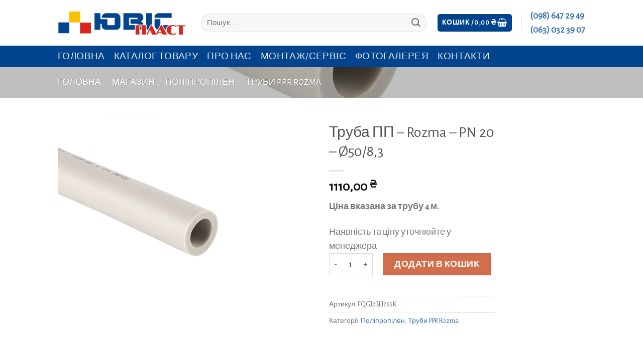

--- FILE ---
content_type: text/html; charset=UTF-8
request_url: https://www.juvisplast.com.ua/shop/truba-pp-pn-20-rozma-o50-83/
body_size: 16223
content:

<!DOCTYPE html>
<html lang="uk" class="loading-site no-js">
<head>
	<meta charset="UTF-8" />
	<link rel="profile" href="http://gmpg.org/xfn/11" />
	<link rel="pingback" href="https://www.juvisplast.com.ua/xmlrpc.php" />

	<script>(function(html){html.className = html.className.replace(/\bno-js\b/,'js')})(document.documentElement);</script>
<title>Труба ПП &#8211; Rozma &#8211; PN 20 &#8211; Ø50/8,3 &#8211; ЮВІСпласт</title>
<meta name='robots' content='max-image-preview:large' />
<meta name="viewport" content="width=device-width, initial-scale=1, maximum-scale=1" /><link rel='dns-prefetch' href='//cdn.jsdelivr.net' />
<link rel='prefetch' href='https://www.juvisplast.com.ua/wp-content/themes/JuvisPlast/assets/js/chunk.countup.js?ver=3.16.2' />
<link rel='prefetch' href='https://www.juvisplast.com.ua/wp-content/themes/JuvisPlast/assets/js/chunk.sticky-sidebar.js?ver=3.16.2' />
<link rel='prefetch' href='https://www.juvisplast.com.ua/wp-content/themes/JuvisPlast/assets/js/chunk.tooltips.js?ver=3.16.2' />
<link rel='prefetch' href='https://www.juvisplast.com.ua/wp-content/themes/JuvisPlast/assets/js/chunk.vendors-popups.js?ver=3.16.2' />
<link rel='prefetch' href='https://www.juvisplast.com.ua/wp-content/themes/JuvisPlast/assets/js/chunk.vendors-slider.js?ver=3.16.2' />
<link rel="alternate" type="application/rss+xml" title="ЮВІСпласт &raquo; стрічка" href="https://www.juvisplast.com.ua/feed/" />
<link rel="alternate" type="application/rss+xml" title="ЮВІСпласт &raquo; Канал коментарів" href="https://www.juvisplast.com.ua/comments/feed/" />
<link rel="alternate" title="oEmbed (JSON)" type="application/json+oembed" href="https://www.juvisplast.com.ua/wp-json/oembed/1.0/embed?url=https%3A%2F%2Fwww.juvisplast.com.ua%2Fshop%2Ftruba-pp-pn-20-rozma-o50-83%2F" />
<link rel="alternate" title="oEmbed (XML)" type="text/xml+oembed" href="https://www.juvisplast.com.ua/wp-json/oembed/1.0/embed?url=https%3A%2F%2Fwww.juvisplast.com.ua%2Fshop%2Ftruba-pp-pn-20-rozma-o50-83%2F&#038;format=xml" />
<style id='wp-img-auto-sizes-contain-inline-css' type='text/css'>
img:is([sizes=auto i],[sizes^="auto," i]){contain-intrinsic-size:3000px 1500px}
/*# sourceURL=wp-img-auto-sizes-contain-inline-css */
</style>
<style id='classic-theme-styles-inline-css' type='text/css'>
/*! This file is auto-generated */
.wp-block-button__link{color:#fff;background-color:#32373c;border-radius:9999px;box-shadow:none;text-decoration:none;padding:calc(.667em + 2px) calc(1.333em + 2px);font-size:1.125em}.wp-block-file__button{background:#32373c;color:#fff;text-decoration:none}
/*# sourceURL=/wp-includes/css/classic-themes.min.css */
</style>
<style id='woocommerce-inline-inline-css' type='text/css'>
.woocommerce form .form-row .required { visibility: visible; }
/*# sourceURL=woocommerce-inline-inline-css */
</style>
<link rel='stylesheet' id='wpo_min-header-0-css' href='https://www.juvisplast.com.ua/wp-content/cache/wpo-minify/1764963348/assets/wpo-minify-header-26c53800.min.css' type='text/css' media='all' />
<script type="text/javascript" id="wpo_min-header-0-js-extra">
/* <![CDATA[ */
var wc_add_to_cart_params = {"ajax_url":"/wp-admin/admin-ajax.php","wc_ajax_url":"/?wc-ajax=%%endpoint%%","i18n_view_cart":"\u041f\u0435\u0440\u0435\u0433\u043b\u044f\u043d\u0443\u0442\u0438 \u043a\u043e\u0448\u0438\u043a","cart_url":"https://www.juvisplast.com.ua/cart/","is_cart":"","cart_redirect_after_add":"no"};
var wc_single_product_params = {"i18n_required_rating_text":"\u0411\u0443\u0434\u044c \u043b\u0430\u0441\u043a\u0430, \u043e\u0446\u0456\u043d\u0456\u0442\u044c","review_rating_required":"yes","flexslider":{"rtl":false,"animation":"slide","smoothHeight":true,"directionNav":false,"controlNav":"thumbnails","slideshow":false,"animationSpeed":500,"animationLoop":false,"allowOneSlide":false},"zoom_enabled":"","zoom_options":[],"photoswipe_enabled":"1","photoswipe_options":{"shareEl":false,"closeOnScroll":false,"history":false,"hideAnimationDuration":0,"showAnimationDuration":0},"flexslider_enabled":""};
var woocommerce_params = {"ajax_url":"/wp-admin/admin-ajax.php","wc_ajax_url":"/?wc-ajax=%%endpoint%%"};
//# sourceURL=wpo_min-header-0-js-extra
/* ]]> */
</script>
<script type="text/javascript" src="https://www.juvisplast.com.ua/wp-content/cache/wpo-minify/1764963348/assets/wpo-minify-header-58216976.min.js" id="wpo_min-header-0-js"></script>
<link rel="https://api.w.org/" href="https://www.juvisplast.com.ua/wp-json/" /><link rel="alternate" title="JSON" type="application/json" href="https://www.juvisplast.com.ua/wp-json/wp/v2/product/12687" /><link rel="EditURI" type="application/rsd+xml" title="RSD" href="https://www.juvisplast.com.ua/xmlrpc.php?rsd" />
<meta name="generator" content="WordPress 6.9" />
<meta name="generator" content="WooCommerce 9.4.1" />
<link rel="canonical" href="https://www.juvisplast.com.ua/shop/truba-pp-pn-20-rozma-o50-83/" />
<link rel='shortlink' href='https://www.juvisplast.com.ua/?p=12687' />
        <script>
          window.WCUS_APP_STATE = [];
        </script>
        <style>.bg{opacity: 0; transition: opacity 1s; -webkit-transition: opacity 1s;} .bg-loaded{opacity: 1;}</style>	<noscript><style>.woocommerce-product-gallery{ opacity: 1 !important; }</style></noscript>
	<style class='wp-fonts-local' type='text/css'>
@font-face{font-family:Inter;font-style:normal;font-weight:300 900;font-display:fallback;src:url('https://www.juvisplast.com.ua/wp-content/plugins/woocommerce/assets/fonts/Inter-VariableFont_slnt,wght.woff2') format('woff2');font-stretch:normal;}
@font-face{font-family:Cardo;font-style:normal;font-weight:400;font-display:fallback;src:url('https://www.juvisplast.com.ua/wp-content/plugins/woocommerce/assets/fonts/cardo_normal_400.woff2') format('woff2');}
</style>
<link rel="icon" href="https://www.juvisplast.com.ua/wp-content/uploads/2022/11/cropped-icon_logo-1-32x32.png" sizes="32x32" />
<link rel="icon" href="https://www.juvisplast.com.ua/wp-content/uploads/2022/11/cropped-icon_logo-1-192x192.png" sizes="192x192" />
<link rel="apple-touch-icon" href="https://www.juvisplast.com.ua/wp-content/uploads/2022/11/cropped-icon_logo-1-180x180.png" />
<meta name="msapplication-TileImage" content="https://www.juvisplast.com.ua/wp-content/uploads/2022/11/cropped-icon_logo-1-270x270.png" />
<style id="custom-css" type="text/css">:root {--primary-color: #00448e;}.header-main{height: 91px}#logo img{max-height: 91px}#logo{width:255px;}.header-bottom{min-height: 43px}.header-top{min-height: 30px}.transparent .header-main{height: 30px}.transparent #logo img{max-height: 30px}.has-transparent + .page-title:first-of-type,.has-transparent + #main > .page-title,.has-transparent + #main > div > .page-title,.has-transparent + #main .page-header-wrapper:first-of-type .page-title{padding-top: 80px;}.header.show-on-scroll,.stuck .header-main{height:70px!important}.stuck #logo img{max-height: 70px!important}.search-form{ width: 96%;}.header-bg-color {background-color: rgba(255,255,255,0.9)}.header-bottom {background-color: #00448e}.top-bar-nav > li > a{line-height: 16px }.header-bottom-nav > li > a{line-height: 23px }@media (max-width: 549px) {.header-main{height: 70px}#logo img{max-height: 70px}}/* Color */.accordion-title.active, .has-icon-bg .icon .icon-inner,.logo a, .primary.is-underline, .primary.is-link, .badge-outline .badge-inner, .nav-outline > li.active> a,.nav-outline >li.active > a, .cart-icon strong,[data-color='primary'], .is-outline.primary{color: #00448e;}/* Color !important */[data-text-color="primary"]{color: #00448e!important;}/* Background Color */[data-text-bg="primary"]{background-color: #00448e;}/* Background */.scroll-to-bullets a,.featured-title, .label-new.menu-item > a:after, .nav-pagination > li > .current,.nav-pagination > li > span:hover,.nav-pagination > li > a:hover,.has-hover:hover .badge-outline .badge-inner,button[type="submit"], .button.wc-forward:not(.checkout):not(.checkout-button), .button.submit-button, .button.primary:not(.is-outline),.featured-table .title,.is-outline:hover, .has-icon:hover .icon-label,.nav-dropdown-bold .nav-column li > a:hover, .nav-dropdown.nav-dropdown-bold > li > a:hover, .nav-dropdown-bold.dark .nav-column li > a:hover, .nav-dropdown.nav-dropdown-bold.dark > li > a:hover, .header-vertical-menu__opener ,.is-outline:hover, .tagcloud a:hover,.grid-tools a, input[type='submit']:not(.is-form), .box-badge:hover .box-text, input.button.alt,.nav-box > li > a:hover,.nav-box > li.active > a,.nav-pills > li.active > a ,.current-dropdown .cart-icon strong, .cart-icon:hover strong, .nav-line-bottom > li > a:before, .nav-line-grow > li > a:before, .nav-line > li > a:before,.banner, .header-top, .slider-nav-circle .flickity-prev-next-button:hover svg, .slider-nav-circle .flickity-prev-next-button:hover .arrow, .primary.is-outline:hover, .button.primary:not(.is-outline), input[type='submit'].primary, input[type='submit'].primary, input[type='reset'].button, input[type='button'].primary, .badge-inner{background-color: #00448e;}/* Border */.nav-vertical.nav-tabs > li.active > a,.scroll-to-bullets a.active,.nav-pagination > li > .current,.nav-pagination > li > span:hover,.nav-pagination > li > a:hover,.has-hover:hover .badge-outline .badge-inner,.accordion-title.active,.featured-table,.is-outline:hover, .tagcloud a:hover,blockquote, .has-border, .cart-icon strong:after,.cart-icon strong,.blockUI:before, .processing:before,.loading-spin, .slider-nav-circle .flickity-prev-next-button:hover svg, .slider-nav-circle .flickity-prev-next-button:hover .arrow, .primary.is-outline:hover{border-color: #00448e}.nav-tabs > li.active > a{border-top-color: #00448e}.widget_shopping_cart_content .blockUI.blockOverlay:before { border-left-color: #00448e }.woocommerce-checkout-review-order .blockUI.blockOverlay:before { border-left-color: #00448e }/* Fill */.slider .flickity-prev-next-button:hover svg,.slider .flickity-prev-next-button:hover .arrow{fill: #00448e;}/* Focus */.primary:focus-visible, .submit-button:focus-visible, button[type="submit"]:focus-visible { outline-color: #00448e!important; }body{font-size: 110%;}@media screen and (max-width: 549px){body{font-size: 105%;}}body{font-family: "Alegreya Sans", sans-serif;}body {font-weight: 400;font-style: normal;}.nav > li > a {font-family: "Alegreya Sans", sans-serif;}.mobile-sidebar-levels-2 .nav > li > ul > li > a {font-family: "Alegreya Sans", sans-serif;}.nav > li > a,.mobile-sidebar-levels-2 .nav > li > ul > li > a {font-weight: 300;font-style: normal;}h1,h2,h3,h4,h5,h6,.heading-font, .off-canvas-center .nav-sidebar.nav-vertical > li > a{font-family: "Alegreya Sans", sans-serif;}h1,h2,h3,h4,h5,h6,.heading-font,.banner h1,.banner h2 {font-weight: 400;font-style: normal;}.alt-font{font-family: "Alegreya Sans", sans-serif;}.alt-font {font-weight: 400!important;font-style: normal!important;}.header:not(.transparent) .top-bar-nav > li > a {color: #2088e3;}.header:not(.transparent) .top-bar-nav.nav > li > a:hover,.header:not(.transparent) .top-bar-nav.nav > li.active > a,.header:not(.transparent) .top-bar-nav.nav > li.current > a,.header:not(.transparent) .top-bar-nav.nav > li > a.active,.header:not(.transparent) .top-bar-nav.nav > li > a.current{color: #61aaea;}.top-bar-nav.nav-line-bottom > li > a:before,.top-bar-nav.nav-line-grow > li > a:before,.top-bar-nav.nav-line > li > a:before,.top-bar-nav.nav-box > li > a:hover,.top-bar-nav.nav-box > li.active > a,.top-bar-nav.nav-pills > li > a:hover,.top-bar-nav.nav-pills > li.active > a{color:#FFF!important;background-color: #61aaea;}.header:not(.transparent) .header-nav-main.nav > li > a {color: #13538a;}.header:not(.transparent) .header-nav-main.nav > li > a:hover,.header:not(.transparent) .header-nav-main.nav > li.active > a,.header:not(.transparent) .header-nav-main.nav > li.current > a,.header:not(.transparent) .header-nav-main.nav > li > a.active,.header:not(.transparent) .header-nav-main.nav > li > a.current{color: #1a7bcf;}.header-nav-main.nav-line-bottom > li > a:before,.header-nav-main.nav-line-grow > li > a:before,.header-nav-main.nav-line > li > a:before,.header-nav-main.nav-box > li > a:hover,.header-nav-main.nav-box > li.active > a,.header-nav-main.nav-pills > li > a:hover,.header-nav-main.nav-pills > li.active > a{color:#FFF!important;background-color: #1a7bcf;}.header:not(.transparent) .header-bottom-nav.nav > li > a{color: #e8e8f1;}.header:not(.transparent) .header-bottom-nav.nav > li > a:hover,.header:not(.transparent) .header-bottom-nav.nav > li.active > a,.header:not(.transparent) .header-bottom-nav.nav > li.current > a,.header:not(.transparent) .header-bottom-nav.nav > li > a.active,.header:not(.transparent) .header-bottom-nav.nav > li > a.current{color: #ffffff;}.header-bottom-nav.nav-line-bottom > li > a:before,.header-bottom-nav.nav-line-grow > li > a:before,.header-bottom-nav.nav-line > li > a:before,.header-bottom-nav.nav-box > li > a:hover,.header-bottom-nav.nav-box > li.active > a,.header-bottom-nav.nav-pills > li > a:hover,.header-bottom-nav.nav-pills > li.active > a{color:#FFF!important;background-color: #ffffff;}a{color: #3874ad;}.has-equal-box-heights .box-image {padding-top: 110%;}.shop-page-title.featured-title .title-bg{ background-image: url(https://www.juvisplast.com.ua/wp-content/uploads/2020/07/truba-pp-pn-20-rozma.jpg)!important;}@media screen and (min-width: 550px){.products .box-vertical .box-image{min-width: 450px!important;width: 450px!important;}}.footer-1{background-color: #141414}.absolute-footer, html{background-color: #ffffff}button[name='update_cart'] { display: none; }.nav-vertical-fly-out > li + li {border-top-width: 1px; border-top-style: solid;}/* Custom CSS */.wpcf7-spinner{display:none;}.label-new.menu-item > a:after{content:"New";}.label-hot.menu-item > a:after{content:"Hot";}.label-sale.menu-item > a:after{content:"Розпродаж";}.label-popular.menu-item > a:after{content:"Популярні";}</style><style id="flatsome-swatches-css" type="text/css"></style><style id="flatsome-variation-images-css">.ux-additional-variation-images-thumbs-placeholder {max-height: 0;opacity: 0;visibility: hidden;transition: visibility .1s, opacity .1s, max-height .2s ease-out;}.ux-additional-variation-images-thumbs-placeholder--visible {max-height: 1000px;opacity: 1;visibility: visible;transition: visibility .2s, opacity .2s, max-height .1s ease-in;}</style><style id="kirki-inline-styles">/* cyrillic-ext */
@font-face {
  font-family: 'Alegreya Sans';
  font-style: normal;
  font-weight: 300;
  font-display: swap;
  src: url(https://www.juvisplast.com.ua/wp-content/fonts/alegreya-sans/font) format('woff');
  unicode-range: U+0460-052F, U+1C80-1C8A, U+20B4, U+2DE0-2DFF, U+A640-A69F, U+FE2E-FE2F;
}
/* cyrillic */
@font-face {
  font-family: 'Alegreya Sans';
  font-style: normal;
  font-weight: 300;
  font-display: swap;
  src: url(https://www.juvisplast.com.ua/wp-content/fonts/alegreya-sans/font) format('woff');
  unicode-range: U+0301, U+0400-045F, U+0490-0491, U+04B0-04B1, U+2116;
}
/* greek-ext */
@font-face {
  font-family: 'Alegreya Sans';
  font-style: normal;
  font-weight: 300;
  font-display: swap;
  src: url(https://www.juvisplast.com.ua/wp-content/fonts/alegreya-sans/font) format('woff');
  unicode-range: U+1F00-1FFF;
}
/* greek */
@font-face {
  font-family: 'Alegreya Sans';
  font-style: normal;
  font-weight: 300;
  font-display: swap;
  src: url(https://www.juvisplast.com.ua/wp-content/fonts/alegreya-sans/font) format('woff');
  unicode-range: U+0370-0377, U+037A-037F, U+0384-038A, U+038C, U+038E-03A1, U+03A3-03FF;
}
/* vietnamese */
@font-face {
  font-family: 'Alegreya Sans';
  font-style: normal;
  font-weight: 300;
  font-display: swap;
  src: url(https://www.juvisplast.com.ua/wp-content/fonts/alegreya-sans/font) format('woff');
  unicode-range: U+0102-0103, U+0110-0111, U+0128-0129, U+0168-0169, U+01A0-01A1, U+01AF-01B0, U+0300-0301, U+0303-0304, U+0308-0309, U+0323, U+0329, U+1EA0-1EF9, U+20AB;
}
/* latin-ext */
@font-face {
  font-family: 'Alegreya Sans';
  font-style: normal;
  font-weight: 300;
  font-display: swap;
  src: url(https://www.juvisplast.com.ua/wp-content/fonts/alegreya-sans/font) format('woff');
  unicode-range: U+0100-02BA, U+02BD-02C5, U+02C7-02CC, U+02CE-02D7, U+02DD-02FF, U+0304, U+0308, U+0329, U+1D00-1DBF, U+1E00-1E9F, U+1EF2-1EFF, U+2020, U+20A0-20AB, U+20AD-20C0, U+2113, U+2C60-2C7F, U+A720-A7FF;
}
/* latin */
@font-face {
  font-family: 'Alegreya Sans';
  font-style: normal;
  font-weight: 300;
  font-display: swap;
  src: url(https://www.juvisplast.com.ua/wp-content/fonts/alegreya-sans/font) format('woff');
  unicode-range: U+0000-00FF, U+0131, U+0152-0153, U+02BB-02BC, U+02C6, U+02DA, U+02DC, U+0304, U+0308, U+0329, U+2000-206F, U+20AC, U+2122, U+2191, U+2193, U+2212, U+2215, U+FEFF, U+FFFD;
}
/* cyrillic-ext */
@font-face {
  font-family: 'Alegreya Sans';
  font-style: normal;
  font-weight: 400;
  font-display: swap;
  src: url(https://www.juvisplast.com.ua/wp-content/fonts/alegreya-sans/font) format('woff');
  unicode-range: U+0460-052F, U+1C80-1C8A, U+20B4, U+2DE0-2DFF, U+A640-A69F, U+FE2E-FE2F;
}
/* cyrillic */
@font-face {
  font-family: 'Alegreya Sans';
  font-style: normal;
  font-weight: 400;
  font-display: swap;
  src: url(https://www.juvisplast.com.ua/wp-content/fonts/alegreya-sans/font) format('woff');
  unicode-range: U+0301, U+0400-045F, U+0490-0491, U+04B0-04B1, U+2116;
}
/* greek-ext */
@font-face {
  font-family: 'Alegreya Sans';
  font-style: normal;
  font-weight: 400;
  font-display: swap;
  src: url(https://www.juvisplast.com.ua/wp-content/fonts/alegreya-sans/font) format('woff');
  unicode-range: U+1F00-1FFF;
}
/* greek */
@font-face {
  font-family: 'Alegreya Sans';
  font-style: normal;
  font-weight: 400;
  font-display: swap;
  src: url(https://www.juvisplast.com.ua/wp-content/fonts/alegreya-sans/font) format('woff');
  unicode-range: U+0370-0377, U+037A-037F, U+0384-038A, U+038C, U+038E-03A1, U+03A3-03FF;
}
/* vietnamese */
@font-face {
  font-family: 'Alegreya Sans';
  font-style: normal;
  font-weight: 400;
  font-display: swap;
  src: url(https://www.juvisplast.com.ua/wp-content/fonts/alegreya-sans/font) format('woff');
  unicode-range: U+0102-0103, U+0110-0111, U+0128-0129, U+0168-0169, U+01A0-01A1, U+01AF-01B0, U+0300-0301, U+0303-0304, U+0308-0309, U+0323, U+0329, U+1EA0-1EF9, U+20AB;
}
/* latin-ext */
@font-face {
  font-family: 'Alegreya Sans';
  font-style: normal;
  font-weight: 400;
  font-display: swap;
  src: url(https://www.juvisplast.com.ua/wp-content/fonts/alegreya-sans/font) format('woff');
  unicode-range: U+0100-02BA, U+02BD-02C5, U+02C7-02CC, U+02CE-02D7, U+02DD-02FF, U+0304, U+0308, U+0329, U+1D00-1DBF, U+1E00-1E9F, U+1EF2-1EFF, U+2020, U+20A0-20AB, U+20AD-20C0, U+2113, U+2C60-2C7F, U+A720-A7FF;
}
/* latin */
@font-face {
  font-family: 'Alegreya Sans';
  font-style: normal;
  font-weight: 400;
  font-display: swap;
  src: url(https://www.juvisplast.com.ua/wp-content/fonts/alegreya-sans/font) format('woff');
  unicode-range: U+0000-00FF, U+0131, U+0152-0153, U+02BB-02BC, U+02C6, U+02DA, U+02DC, U+0304, U+0308, U+0329, U+2000-206F, U+20AC, U+2122, U+2191, U+2193, U+2212, U+2215, U+FEFF, U+FFFD;
}</style><style id='global-styles-inline-css' type='text/css'>
:root{--wp--preset--aspect-ratio--square: 1;--wp--preset--aspect-ratio--4-3: 4/3;--wp--preset--aspect-ratio--3-4: 3/4;--wp--preset--aspect-ratio--3-2: 3/2;--wp--preset--aspect-ratio--2-3: 2/3;--wp--preset--aspect-ratio--16-9: 16/9;--wp--preset--aspect-ratio--9-16: 9/16;--wp--preset--color--black: #000000;--wp--preset--color--cyan-bluish-gray: #abb8c3;--wp--preset--color--white: #ffffff;--wp--preset--color--pale-pink: #f78da7;--wp--preset--color--vivid-red: #cf2e2e;--wp--preset--color--luminous-vivid-orange: #ff6900;--wp--preset--color--luminous-vivid-amber: #fcb900;--wp--preset--color--light-green-cyan: #7bdcb5;--wp--preset--color--vivid-green-cyan: #00d084;--wp--preset--color--pale-cyan-blue: #8ed1fc;--wp--preset--color--vivid-cyan-blue: #0693e3;--wp--preset--color--vivid-purple: #9b51e0;--wp--preset--gradient--vivid-cyan-blue-to-vivid-purple: linear-gradient(135deg,rgb(6,147,227) 0%,rgb(155,81,224) 100%);--wp--preset--gradient--light-green-cyan-to-vivid-green-cyan: linear-gradient(135deg,rgb(122,220,180) 0%,rgb(0,208,130) 100%);--wp--preset--gradient--luminous-vivid-amber-to-luminous-vivid-orange: linear-gradient(135deg,rgb(252,185,0) 0%,rgb(255,105,0) 100%);--wp--preset--gradient--luminous-vivid-orange-to-vivid-red: linear-gradient(135deg,rgb(255,105,0) 0%,rgb(207,46,46) 100%);--wp--preset--gradient--very-light-gray-to-cyan-bluish-gray: linear-gradient(135deg,rgb(238,238,238) 0%,rgb(169,184,195) 100%);--wp--preset--gradient--cool-to-warm-spectrum: linear-gradient(135deg,rgb(74,234,220) 0%,rgb(151,120,209) 20%,rgb(207,42,186) 40%,rgb(238,44,130) 60%,rgb(251,105,98) 80%,rgb(254,248,76) 100%);--wp--preset--gradient--blush-light-purple: linear-gradient(135deg,rgb(255,206,236) 0%,rgb(152,150,240) 100%);--wp--preset--gradient--blush-bordeaux: linear-gradient(135deg,rgb(254,205,165) 0%,rgb(254,45,45) 50%,rgb(107,0,62) 100%);--wp--preset--gradient--luminous-dusk: linear-gradient(135deg,rgb(255,203,112) 0%,rgb(199,81,192) 50%,rgb(65,88,208) 100%);--wp--preset--gradient--pale-ocean: linear-gradient(135deg,rgb(255,245,203) 0%,rgb(182,227,212) 50%,rgb(51,167,181) 100%);--wp--preset--gradient--electric-grass: linear-gradient(135deg,rgb(202,248,128) 0%,rgb(113,206,126) 100%);--wp--preset--gradient--midnight: linear-gradient(135deg,rgb(2,3,129) 0%,rgb(40,116,252) 100%);--wp--preset--font-size--small: 13px;--wp--preset--font-size--medium: 20px;--wp--preset--font-size--large: 36px;--wp--preset--font-size--x-large: 42px;--wp--preset--font-family--inter: "Inter", sans-serif;--wp--preset--font-family--cardo: Cardo;--wp--preset--spacing--20: 0.44rem;--wp--preset--spacing--30: 0.67rem;--wp--preset--spacing--40: 1rem;--wp--preset--spacing--50: 1.5rem;--wp--preset--spacing--60: 2.25rem;--wp--preset--spacing--70: 3.38rem;--wp--preset--spacing--80: 5.06rem;--wp--preset--shadow--natural: 6px 6px 9px rgba(0, 0, 0, 0.2);--wp--preset--shadow--deep: 12px 12px 50px rgba(0, 0, 0, 0.4);--wp--preset--shadow--sharp: 6px 6px 0px rgba(0, 0, 0, 0.2);--wp--preset--shadow--outlined: 6px 6px 0px -3px rgb(255, 255, 255), 6px 6px rgb(0, 0, 0);--wp--preset--shadow--crisp: 6px 6px 0px rgb(0, 0, 0);}:where(.is-layout-flex){gap: 0.5em;}:where(.is-layout-grid){gap: 0.5em;}body .is-layout-flex{display: flex;}.is-layout-flex{flex-wrap: wrap;align-items: center;}.is-layout-flex > :is(*, div){margin: 0;}body .is-layout-grid{display: grid;}.is-layout-grid > :is(*, div){margin: 0;}:where(.wp-block-columns.is-layout-flex){gap: 2em;}:where(.wp-block-columns.is-layout-grid){gap: 2em;}:where(.wp-block-post-template.is-layout-flex){gap: 1.25em;}:where(.wp-block-post-template.is-layout-grid){gap: 1.25em;}.has-black-color{color: var(--wp--preset--color--black) !important;}.has-cyan-bluish-gray-color{color: var(--wp--preset--color--cyan-bluish-gray) !important;}.has-white-color{color: var(--wp--preset--color--white) !important;}.has-pale-pink-color{color: var(--wp--preset--color--pale-pink) !important;}.has-vivid-red-color{color: var(--wp--preset--color--vivid-red) !important;}.has-luminous-vivid-orange-color{color: var(--wp--preset--color--luminous-vivid-orange) !important;}.has-luminous-vivid-amber-color{color: var(--wp--preset--color--luminous-vivid-amber) !important;}.has-light-green-cyan-color{color: var(--wp--preset--color--light-green-cyan) !important;}.has-vivid-green-cyan-color{color: var(--wp--preset--color--vivid-green-cyan) !important;}.has-pale-cyan-blue-color{color: var(--wp--preset--color--pale-cyan-blue) !important;}.has-vivid-cyan-blue-color{color: var(--wp--preset--color--vivid-cyan-blue) !important;}.has-vivid-purple-color{color: var(--wp--preset--color--vivid-purple) !important;}.has-black-background-color{background-color: var(--wp--preset--color--black) !important;}.has-cyan-bluish-gray-background-color{background-color: var(--wp--preset--color--cyan-bluish-gray) !important;}.has-white-background-color{background-color: var(--wp--preset--color--white) !important;}.has-pale-pink-background-color{background-color: var(--wp--preset--color--pale-pink) !important;}.has-vivid-red-background-color{background-color: var(--wp--preset--color--vivid-red) !important;}.has-luminous-vivid-orange-background-color{background-color: var(--wp--preset--color--luminous-vivid-orange) !important;}.has-luminous-vivid-amber-background-color{background-color: var(--wp--preset--color--luminous-vivid-amber) !important;}.has-light-green-cyan-background-color{background-color: var(--wp--preset--color--light-green-cyan) !important;}.has-vivid-green-cyan-background-color{background-color: var(--wp--preset--color--vivid-green-cyan) !important;}.has-pale-cyan-blue-background-color{background-color: var(--wp--preset--color--pale-cyan-blue) !important;}.has-vivid-cyan-blue-background-color{background-color: var(--wp--preset--color--vivid-cyan-blue) !important;}.has-vivid-purple-background-color{background-color: var(--wp--preset--color--vivid-purple) !important;}.has-black-border-color{border-color: var(--wp--preset--color--black) !important;}.has-cyan-bluish-gray-border-color{border-color: var(--wp--preset--color--cyan-bluish-gray) !important;}.has-white-border-color{border-color: var(--wp--preset--color--white) !important;}.has-pale-pink-border-color{border-color: var(--wp--preset--color--pale-pink) !important;}.has-vivid-red-border-color{border-color: var(--wp--preset--color--vivid-red) !important;}.has-luminous-vivid-orange-border-color{border-color: var(--wp--preset--color--luminous-vivid-orange) !important;}.has-luminous-vivid-amber-border-color{border-color: var(--wp--preset--color--luminous-vivid-amber) !important;}.has-light-green-cyan-border-color{border-color: var(--wp--preset--color--light-green-cyan) !important;}.has-vivid-green-cyan-border-color{border-color: var(--wp--preset--color--vivid-green-cyan) !important;}.has-pale-cyan-blue-border-color{border-color: var(--wp--preset--color--pale-cyan-blue) !important;}.has-vivid-cyan-blue-border-color{border-color: var(--wp--preset--color--vivid-cyan-blue) !important;}.has-vivid-purple-border-color{border-color: var(--wp--preset--color--vivid-purple) !important;}.has-vivid-cyan-blue-to-vivid-purple-gradient-background{background: var(--wp--preset--gradient--vivid-cyan-blue-to-vivid-purple) !important;}.has-light-green-cyan-to-vivid-green-cyan-gradient-background{background: var(--wp--preset--gradient--light-green-cyan-to-vivid-green-cyan) !important;}.has-luminous-vivid-amber-to-luminous-vivid-orange-gradient-background{background: var(--wp--preset--gradient--luminous-vivid-amber-to-luminous-vivid-orange) !important;}.has-luminous-vivid-orange-to-vivid-red-gradient-background{background: var(--wp--preset--gradient--luminous-vivid-orange-to-vivid-red) !important;}.has-very-light-gray-to-cyan-bluish-gray-gradient-background{background: var(--wp--preset--gradient--very-light-gray-to-cyan-bluish-gray) !important;}.has-cool-to-warm-spectrum-gradient-background{background: var(--wp--preset--gradient--cool-to-warm-spectrum) !important;}.has-blush-light-purple-gradient-background{background: var(--wp--preset--gradient--blush-light-purple) !important;}.has-blush-bordeaux-gradient-background{background: var(--wp--preset--gradient--blush-bordeaux) !important;}.has-luminous-dusk-gradient-background{background: var(--wp--preset--gradient--luminous-dusk) !important;}.has-pale-ocean-gradient-background{background: var(--wp--preset--gradient--pale-ocean) !important;}.has-electric-grass-gradient-background{background: var(--wp--preset--gradient--electric-grass) !important;}.has-midnight-gradient-background{background: var(--wp--preset--gradient--midnight) !important;}.has-small-font-size{font-size: var(--wp--preset--font-size--small) !important;}.has-medium-font-size{font-size: var(--wp--preset--font-size--medium) !important;}.has-large-font-size{font-size: var(--wp--preset--font-size--large) !important;}.has-x-large-font-size{font-size: var(--wp--preset--font-size--x-large) !important;}
/*# sourceURL=global-styles-inline-css */
</style>
<link rel='stylesheet' id='wpo_min-footer-0-css' href='https://www.juvisplast.com.ua/wp-content/cache/wpo-minify/1764963348/assets/wpo-minify-footer-f9bc1088.min.css' type='text/css' media='all' />
</head>

<body class="wp-singular product-template-default single single-product postid-12687 wp-custom-logo wp-theme-JuvisPlast theme-JuvisPlast woocommerce woocommerce-page woocommerce-no-js lightbox nav-dropdown-has-arrow nav-dropdown-has-shadow nav-dropdown-has-border">


<a class="skip-link screen-reader-text" href="#main">Skip to content</a>

<div id="wrapper">

	
	<header id="header" class="header has-sticky sticky-jump">
		<div class="header-wrapper">
			<div id="masthead" class="header-main ">
      <div class="header-inner flex-row container logo-left medium-logo-center" role="navigation">

          <!-- Logo -->
          <div id="logo" class="flex-col logo">
            
<!-- Header logo -->
<a href="https://www.juvisplast.com.ua/" title="ЮВІСпласт - Труби, опалення та сантехніка" rel="home">
		<img width="710" height="136" src="https://www.juvisplast.com.ua/wp-content/uploads/2022/11/logo_nw-770x260-2.png" class="header_logo header-logo" alt="ЮВІСпласт"/><img  width="710" height="136" src="https://www.juvisplast.com.ua/wp-content/uploads/2022/11/logo_nw-770x260-2.png" class="header-logo-dark" alt="ЮВІСпласт"/></a>
          </div>

          <!-- Mobile Left Elements -->
          <div class="flex-col show-for-medium flex-left">
            <ul class="mobile-nav nav nav-left ">
              <li class="nav-icon has-icon">
  		<a href="#" data-open="#main-menu" data-pos="left" data-bg="main-menu-overlay" data-color="" class="is-small" aria-label="Menu" aria-controls="main-menu" aria-expanded="false">

		  <i class="icon-menu" ></i>
		  		</a>
	</li>
            </ul>
          </div>

          <!-- Left Elements -->
          <div class="flex-col hide-for-medium flex-left
            flex-grow">
            <ul class="header-nav header-nav-main nav nav-left  nav-box nav-size-medium nav-spacing-medium nav-uppercase" >
              <li class="header-search-form search-form html relative has-icon">
	<div class="header-search-form-wrapper">
		<div class="searchform-wrapper ux-search-box relative form-flat is-normal"><form role="search" method="get" class="searchform" action="https://www.juvisplast.com.ua/">
	<div class="flex-row relative">
						<div class="flex-col flex-grow">
			<label class="screen-reader-text" for="woocommerce-product-search-field-0">Шукати:</label>
			<input type="search" id="woocommerce-product-search-field-0" class="search-field mb-0" placeholder="Пошук&hellip;" value="" name="s" />
			<input type="hidden" name="post_type" value="product" />
					</div>
		<div class="flex-col">
			<button type="submit" value="Шукати" class="ux-search-submit submit-button secondary button  icon mb-0" aria-label="Підтвердити">
				<i class="icon-search" ></i>			</button>
		</div>
	</div>
	<div class="live-search-results text-left z-top"></div>
</form>
</div>	</div>
</li>
            </ul>
          </div>

          <!-- Right Elements -->
          <div class="flex-col hide-for-medium flex-right">
            <ul class="header-nav header-nav-main nav nav-right  nav-box nav-size-medium nav-spacing-medium nav-uppercase">
              <li class="cart-item has-icon has-dropdown">
<div class="header-button">
<a href="https://www.juvisplast.com.ua/cart/" title="Кошик" class="header-cart-link icon primary button round is-small">


<span class="header-cart-title">
   Кошик   /      <span class="cart-price"><span class="woocommerce-Price-amount amount"><bdi>0,00&nbsp;<span class="woocommerce-Price-currencySymbol">&#8372;</span></bdi></span></span>
  </span>

    <i class="icon-shopping-basket"
    data-icon-label="0">
  </i>
  </a>
</div>
 <ul class="nav-dropdown nav-dropdown-default">
    <li class="html widget_shopping_cart">
      <div class="widget_shopping_cart_content">
        

	<p class="woocommerce-mini-cart__empty-message">У кошику немає товарів.</p>


      </div>
    </li>
     </ul>

</li>
<li class="header-divider"></li><li class="html custom html_topbar_left"><strong style="font-size: 18px;"> <a href="tel:+380986472949">(098) 647 29 49</a></strong>
<br>
 <strong style="font-size: 18px;"><a href="tel:+380630323907">(063) 032 39 07</a></strong>
</li>            </ul>
          </div>

          <!-- Mobile Right Elements -->
          <div class="flex-col show-for-medium flex-right">
            <ul class="mobile-nav nav nav-right ">
              <li class="cart-item has-icon">

<div class="header-button">      <a href="https://www.juvisplast.com.ua/cart/" class="header-cart-link off-canvas-toggle nav-top-link icon primary button round is-small" data-open="#cart-popup" data-class="off-canvas-cart" title="Кошик" data-pos="right">
  
    <i class="icon-shopping-basket"
    data-icon-label="0">
  </i>
  </a>
</div>

  <!-- Cart Sidebar Popup -->
  <div id="cart-popup" class="mfp-hide widget_shopping_cart">
  <div class="cart-popup-inner inner-padding">
      <div class="cart-popup-title text-center">
          <h4 class="uppercase">Кошик</h4>
          <div class="is-divider"></div>
      </div>
      <div class="widget_shopping_cart_content">
          

	<p class="woocommerce-mini-cart__empty-message">У кошику немає товарів.</p>


      </div>
             <div class="cart-sidebar-content relative"></div>  </div>
  </div>

</li>
            </ul>
          </div>

      </div>

            <div class="container"><div class="top-divider full-width"></div></div>
      </div>
<div id="wide-nav" class="header-bottom wide-nav nav-dark hide-for-medium">
    <div class="flex-row container">

                        <div class="flex-col hide-for-medium flex-left">
                <ul class="nav header-nav header-bottom-nav nav-left  nav-line-bottom nav-size-xlarge nav-spacing-medium nav-uppercase">
                    <li id="menu-item-8091" class="menu-item menu-item-type-post_type menu-item-object-page menu-item-home menu-item-8091 menu-item-design-default"><a href="https://www.juvisplast.com.ua/" class="nav-top-link">Головна</a></li>
<li id="menu-item-8094" class="menu-item menu-item-type-custom menu-item-object-custom menu-item-8094 menu-item-design-default"><a href="/shop" class="nav-top-link">Каталог товару</a></li>
<li id="menu-item-8096" class="menu-item menu-item-type-custom menu-item-object-custom menu-item-8096 menu-item-design-default"><a href="/about-us" class="nav-top-link">Про нас</a></li>
<li id="menu-item-8097" class="menu-item menu-item-type-custom menu-item-object-custom menu-item-8097 menu-item-design-default"><a href="/montazh" class="nav-top-link">Монтаж/Сервіс</a></li>
<li id="menu-item-8098" class="menu-item menu-item-type-custom menu-item-object-custom menu-item-8098 menu-item-design-default"><a href="/gallery" class="nav-top-link">Фотогалерея</a></li>
<li id="menu-item-8099" class="menu-item menu-item-type-custom menu-item-object-custom menu-item-8099 menu-item-design-default"><a href="/contacts" class="nav-top-link">Контакти</a></li>
                </ul>
            </div>
            
            
                        <div class="flex-col hide-for-medium flex-right flex-grow">
              <ul class="nav header-nav header-bottom-nav nav-right  nav-line-bottom nav-size-xlarge nav-spacing-medium nav-uppercase">
                                 </ul>
            </div>
            
            
    </div>
</div>

<div class="header-bg-container fill"><div class="header-bg-image fill"></div><div class="header-bg-color fill"></div></div>		</div>
	</header>

	<div class="shop-page-title product-page-title dark  page-title featured-title ">

	<div class="page-title-bg fill">
		<div class="title-bg fill bg-fill" data-parallax-fade="true" data-parallax="-2" data-parallax-background data-parallax-container=".page-title"></div>
		<div class="title-overlay fill"></div>
	</div>

	<div class="page-title-inner flex-row  medium-flex-wrap container">
	  <div class="flex-col flex-grow medium-text-center">
	  		<div class="is-medium">
	<nav class="woocommerce-breadcrumb breadcrumbs uppercase"><a href="https://www.juvisplast.com.ua">Головна</a> <span class="divider">&#47;</span> <a href="https://www.juvisplast.com.ua/shop/">Магазин</a> <span class="divider">&#47;</span> <a href="https://www.juvisplast.com.ua/product-category/polipropilen/">Поліпропілен</a> <span class="divider">&#47;</span> <a href="https://www.juvisplast.com.ua/product-category/polipropilen/truby-ppr-rozma/">Труби PPR Rozma</a></nav></div>
	  </div>

	   <div class="flex-col nav-right medium-text-center">
		   		   </div>
	</div>
</div>

	<main id="main" class="">

	<div class="shop-container">

		
			<div class="container">
	<div class="woocommerce-notices-wrapper"></div></div>
<div id="product-12687" class="product type-product post-12687 status-publish first instock product_cat-polipropilen product_cat-truby-ppr-rozma has-post-thumbnail purchasable product-type-simple">
	<div class="product-container">

<div class="product-main">
	<div class="row content-row mb-0">

		<div class="product-gallery col large-6">
		
<div class="product-images relative mb-half has-hover woocommerce-product-gallery woocommerce-product-gallery--with-images woocommerce-product-gallery--columns-4 images" data-columns="4">

  <div class="badge-container is-larger absolute left top z-1">

</div>

  <div class="image-tools absolute top show-on-hover right z-3">
      </div>

  <figure class="woocommerce-product-gallery__wrapper product-gallery-slider slider slider-nav-small mb-half"
        data-flickity-options='{
                "cellAlign": "center",
                "wrapAround": true,
                "autoPlay": false,
                "prevNextButtons":true,
                "adaptiveHeight": true,
                "imagesLoaded": true,
                "lazyLoad": 1,
                "dragThreshold" : 15,
                "pageDots": false,
                "rightToLeft": false       }'>
    <div data-thumb="https://www.juvisplast.com.ua/wp-content/uploads/2020/07/truba-pp-pn-20-rozma-100x100.jpg" data-thumb-alt="" class="woocommerce-product-gallery__image slide first"><a href="https://www.juvisplast.com.ua/wp-content/uploads/2020/07/truba-pp-pn-20-rozma.jpg"><img width="850" height="850" src="data:image/svg+xml,%3Csvg%20viewBox%3D%220%200%201000%201000%22%20xmlns%3D%22http%3A%2F%2Fwww.w3.org%2F2000%2Fsvg%22%3E%3C%2Fsvg%3E" class="lazy-load wp-post-image skip-lazy" alt="" title="truba-pp-pn-20-rozma" data-caption="" data-src="https://www.juvisplast.com.ua/wp-content/uploads/2020/07/truba-pp-pn-20-rozma.jpg" data-large_image="https://www.juvisplast.com.ua/wp-content/uploads/2020/07/truba-pp-pn-20-rozma.jpg" data-large_image_width="1000" data-large_image_height="1000" decoding="async" fetchpriority="high" srcset="" data-srcset="https://www.juvisplast.com.ua/wp-content/uploads/2020/07/truba-pp-pn-20-rozma-850x850.jpg 850w, https://www.juvisplast.com.ua/wp-content/uploads/2020/07/truba-pp-pn-20-rozma-300x300.jpg 300w, https://www.juvisplast.com.ua/wp-content/uploads/2020/07/truba-pp-pn-20-rozma-150x150.jpg 150w, https://www.juvisplast.com.ua/wp-content/uploads/2020/07/truba-pp-pn-20-rozma-768x768.jpg 768w, https://www.juvisplast.com.ua/wp-content/uploads/2020/07/truba-pp-pn-20-rozma-100x100.jpg 100w, https://www.juvisplast.com.ua/wp-content/uploads/2020/07/truba-pp-pn-20-rozma.jpg 1000w" sizes="(max-width: 850px) 100vw, 850px" /></a></div>  </figure>

  <div class="image-tools absolute bottom left z-3">
        <a href="#product-zoom" class="zoom-button button is-outline circle icon tooltip hide-for-small" title="Zoom">
      <i class="icon-expand" ></i>    </a>
   </div>
</div>

		</div>

		<div class="product-info summary col-fit col entry-summary product-summary text-left form-minimal">
			<h1 class="product-title product_title entry-title">
	Труба ПП &#8211; Rozma &#8211; PN 20 &#8211; Ø50/8,3</h1>

	<div class="is-divider small"></div>
<div class="price-wrapper">
	<p class="price product-page-price ">
  <span class="woocommerce-Price-amount amount"><bdi>1110,00&nbsp;<span class="woocommerce-Price-currencySymbol">&#8372;</span></bdi></span></p>
</div>
<div class="product-short-description">
	<p><strong>Ціна вказана за трубу 4 м.</strong></p>
</div>
 Наявність та ціну уточнюйте у менеджера
	
	<form class="cart" action="https://www.juvisplast.com.ua/shop/truba-pp-pn-20-rozma-o50-83/" method="post" enctype='multipart/form-data'>
		<div class="sticky-add-to-cart-wrapper"><div class="sticky-add-to-cart"><div class="sticky-add-to-cart__product"><img src="https://www.juvisplast.com.ua/wp-content/uploads/2020/07/truba-pp-pn-20-rozma-100x100.jpg" alt="" class="sticky-add-to-cart-img" /><div class="product-title-small hide-for-small"><strong>Труба ПП &#8211; Rozma &#8211; PN 20 &#8211; Ø50/8,3</strong></div><div class="price-wrapper">
	<p class="price product-page-price ">
  <span class="woocommerce-Price-amount amount"><bdi>1110,00&nbsp;<span class="woocommerce-Price-currencySymbol">&#8372;</span></bdi></span></p>
</div>
</div>
			<div class="quantity buttons_added form-minimal">
		<input type="button" value="-" class="minus button is-form">				<label class="screen-reader-text" for="quantity_696fd8d9451ea">Труба ПП - Rozma - PN 20 - Ø50/8,3 кількість</label>
		<input
			type="number"
			id="quantity_696fd8d9451ea"
			class="input-text qty text"
			step="1"
			min="1"
			max=""
			name="quantity"
			value="1"
			title="Qty"
			size="4"
			placeholder=""
			inputmode="numeric" />
				<input type="button" value="+" class="plus button is-form">	</div>
	
		<button type="submit" name="add-to-cart" value="12687" class="single_add_to_cart_button button alt">Додати в кошик</button>

		</div></div>	</form>

	
<div class="product_meta">

	
	
		<span class="sku_wrapper">Артикул: <span class="sku">FQGJ2BLJ262K</span></span>

	
	<span class="posted_in">Категорії: <a href="https://www.juvisplast.com.ua/product-category/polipropilen/" rel="tag">Поліпропілен</a>, <a href="https://www.juvisplast.com.ua/product-category/polipropilen/truby-ppr-rozma/" rel="tag">Труби PPR Rozma</a></span>
	
	
</div>

		</div>


		<div id="product-sidebar" class="col large-2 hide-for-medium product-sidebar-small">
					</div>

	</div>
</div>

<div class="product-footer">
	<div class="container">
		
	<div class="woocommerce-tabs wc-tabs-wrapper container tabbed-content">
		<ul class="tabs wc-tabs product-tabs small-nav-collapse nav nav-uppercase nav-line nav-left" role="tablist">
							<li class="description_tab active" id="tab-title-description" role="presentation">
					<a href="#tab-description" role="tab" aria-selected="true" aria-controls="tab-description">
						Опис					</a>
				</li>
									</ul>
		<div class="tab-panels">
							<div class="woocommerce-Tabs-panel woocommerce-Tabs-panel--description panel entry-content active" id="tab-description" role="tabpanel" aria-labelledby="tab-title-description">
										

<p><strong>Труба ПП &#8211; Rozma &#8211; PN 20 &#8211; Ø50/8,3</strong></p>
<p><em>* Зовнішній вигляд, характеристики та комплектація товару можуть змінюватися виробником без попередження. Детальну інформацію уточнюйте у менеджера з продажу.</em></p>
				</div>
							
					</div>
	</div>


	<div class="related related-products-wrapper product-section">

					<h3 class="product-section-title container-width product-section-title-related pt-half pb-half uppercase">
				Схожі товари			</h3>
		

	
  
    <div class="row has-equal-box-heights equalize-box large-columns-4 medium-columns-3 small-columns-2 row-small slider row-slider slider-nav-reveal slider-nav-push"  data-flickity-options='{"imagesLoaded": true, "groupCells": "100%", "dragThreshold" : 5, "cellAlign": "left","wrapAround": true,"prevNextButtons": true,"percentPosition": true,"pageDots": false, "rightToLeft": false, "autoPlay" : false}'>

  
		<div class="product-small col has-hover product type-product post-3985 status-publish instock product_cat-polipropilen product_cat-fitynhy-ppr-rozma has-post-thumbnail purchasable product-type-simple">
	<div class="col-inner">
	
<div class="badge-container absolute left top z-1">

</div>
	<div class="product-small box ">
		<div class="box-image">
			<div class="image-fade_in_back">
				<a href="https://www.juvisplast.com.ua/shop/kolino-montazhne-pp-20-1-2-rizba-zovnishnia-rozma/" aria-label="Коліно монтажне ПП ∅20-1/2 різьба зовнішня (Rozma) ">
					<img width="450" height="540" src="data:image/svg+xml,%3Csvg%20viewBox%3D%220%200%20450%20540%22%20xmlns%3D%22http%3A%2F%2Fwww.w3.org%2F2000%2Fsvg%22%3E%3C%2Fsvg%3E" data-src="https://www.juvisplast.com.ua/wp-content/uploads/2020/07/kolino-montazhne-pp-20-1-2-rizba-zovnishnia-rozma-450x540.jpg" class="lazy-load attachment-woocommerce_thumbnail size-woocommerce_thumbnail" alt="" decoding="async" />				</a>
			</div>
			<div class="image-tools is-small top right show-on-hover">
							</div>
			<div class="image-tools is-small hide-for-small bottom left show-on-hover">
							</div>
			<div class="image-tools grid-tools text-center hide-for-small bottom hover-slide-in show-on-hover">
							</div>
					</div>

		<div class="box-text box-text-products text-center grid-style-2">
			<div class="title-wrapper"><p class="name product-title woocommerce-loop-product__title"><a href="https://www.juvisplast.com.ua/shop/kolino-montazhne-pp-20-1-2-rizba-zovnishnia-rozma/" class="woocommerce-LoopProduct-link woocommerce-loop-product__link">Коліно монтажне ПП ∅20-1/2 різьба зовнішня (Rozma) </a></p></div><div class="price-wrapper">
	<span class="price"><span class="woocommerce-Price-amount amount"><bdi>44,50&nbsp;<span class="woocommerce-Price-currencySymbol">&#8372;</span></bdi></span></span>
</div><div class="add-to-cart-button"><a href="?add-to-cart=3985" aria-describedby="woocommerce_loop_add_to_cart_link_describedby_3985" data-quantity="1" class="primary is-small mb-0 button product_type_simple add_to_cart_button ajax_add_to_cart is-outline" data-product_id="3985" data-product_sku="9bb0c08f7067" aria-label="Додати в кошик: &ldquo;Коліно монтажне ПП ∅20-1/2 різьба зовнішня (Rozma) &rdquo;" rel="nofollow" data-success_message="&ldquo;Коліно монтажне ПП ∅20-1/2 різьба зовнішня (Rozma) &rdquo; додано до вашого кошика">Додати в кошик</a></div>	<span id="woocommerce_loop_add_to_cart_link_describedby_3985" class="screen-reader-text">
			</span>
		</div>
	</div>
		</div>
</div><div class="product-small col has-hover product type-product post-3889 status-publish instock product_cat-polipropilen product_cat-fitynhy-ppr-rozma has-post-thumbnail purchasable product-type-simple">
	<div class="col-inner">
	
<div class="badge-container absolute left top z-1">

</div>
	<div class="product-small box ">
		<div class="box-image">
			<div class="image-fade_in_back">
				<a href="https://www.juvisplast.com.ua/shop/kran-pp-20-1-2-radiatornyi-kutovyi-rozma/" aria-label="Кран ПП ∅20-1/2″ радіаторний кутовий (Rozma)">
					<img width="450" height="540" src="data:image/svg+xml,%3Csvg%20viewBox%3D%220%200%20450%20540%22%20xmlns%3D%22http%3A%2F%2Fwww.w3.org%2F2000%2Fsvg%22%3E%3C%2Fsvg%3E" data-src="https://www.juvisplast.com.ua/wp-content/uploads/2020/07/kran-pp-20-1-2″-radiatornyi-kutovyi-rozma-450x540.jpg" class="lazy-load attachment-woocommerce_thumbnail size-woocommerce_thumbnail" alt="" decoding="async" />				</a>
			</div>
			<div class="image-tools is-small top right show-on-hover">
							</div>
			<div class="image-tools is-small hide-for-small bottom left show-on-hover">
							</div>
			<div class="image-tools grid-tools text-center hide-for-small bottom hover-slide-in show-on-hover">
							</div>
					</div>

		<div class="box-text box-text-products text-center grid-style-2">
			<div class="title-wrapper"><p class="name product-title woocommerce-loop-product__title"><a href="https://www.juvisplast.com.ua/shop/kran-pp-20-1-2-radiatornyi-kutovyi-rozma/" class="woocommerce-LoopProduct-link woocommerce-loop-product__link">Кран ПП ∅20-1/2″ радіаторний кутовий (Rozma)</a></p></div><div class="price-wrapper">
	<span class="price"><span class="woocommerce-Price-amount amount"><bdi>158,50&nbsp;<span class="woocommerce-Price-currencySymbol">&#8372;</span></bdi></span></span>
</div><div class="add-to-cart-button"><a href="?add-to-cart=3889" aria-describedby="woocommerce_loop_add_to_cart_link_describedby_3889" data-quantity="1" class="primary is-small mb-0 button product_type_simple add_to_cart_button ajax_add_to_cart is-outline" data-product_id="3889" data-product_sku="cb981885950b" aria-label="Додати в кошик: &ldquo;Кран ПП ∅20-1/2″ радіаторний кутовий (Rozma)&rdquo;" rel="nofollow" data-success_message="&ldquo;Кран ПП ∅20-1/2″ радіаторний кутовий (Rozma)&rdquo; додано до вашого кошика">Додати в кошик</a></div>	<span id="woocommerce_loop_add_to_cart_link_describedby_3889" class="screen-reader-text">
			</span>
		</div>
	</div>
		</div>
</div><div class="product-small col has-hover product type-product post-4041 status-publish last instock product_cat-polipropilen product_cat-instrument-ta-kriplennia has-post-thumbnail purchasable product-type-simple">
	<div class="col-inner">
	
<div class="badge-container absolute left top z-1">

</div>
	<div class="product-small box ">
		<div class="box-image">
			<div class="image-fade_in_back">
				<a href="https://www.juvisplast.com.ua/shop/paialnyk-dlia-ppr-trub-marek-zt-32-20-32-900w/" aria-label="Паяльник для PPR труб MAREK ZT-32 (20-32) 900W">
					<img width="450" height="540" src="data:image/svg+xml,%3Csvg%20viewBox%3D%220%200%20450%20540%22%20xmlns%3D%22http%3A%2F%2Fwww.w3.org%2F2000%2Fsvg%22%3E%3C%2Fsvg%3E" data-src="https://www.juvisplast.com.ua/wp-content/uploads/2020/07/paialnyk-dlia-ppr-trub-marek-zt-32-16-32-900w-450x540.jpg" class="lazy-load attachment-woocommerce_thumbnail size-woocommerce_thumbnail" alt="" decoding="async" />				</a>
			</div>
			<div class="image-tools is-small top right show-on-hover">
							</div>
			<div class="image-tools is-small hide-for-small bottom left show-on-hover">
							</div>
			<div class="image-tools grid-tools text-center hide-for-small bottom hover-slide-in show-on-hover">
							</div>
					</div>

		<div class="box-text box-text-products text-center grid-style-2">
			<div class="title-wrapper"><p class="name product-title woocommerce-loop-product__title"><a href="https://www.juvisplast.com.ua/shop/paialnyk-dlia-ppr-trub-marek-zt-32-20-32-900w/" class="woocommerce-LoopProduct-link woocommerce-loop-product__link">Паяльник для PPR труб MAREK ZT-32 (20-32) 900W</a></p></div><div class="price-wrapper">
	<span class="price"><span class="woocommerce-Price-amount amount"><bdi>2208,00&nbsp;<span class="woocommerce-Price-currencySymbol">&#8372;</span></bdi></span></span>
</div><div class="add-to-cart-button"><a href="?add-to-cart=4041" aria-describedby="woocommerce_loop_add_to_cart_link_describedby_4041" data-quantity="1" class="primary is-small mb-0 button product_type_simple add_to_cart_button ajax_add_to_cart is-outline" data-product_id="4041" data-product_sku="f8bf789c8c0a" aria-label="Додати в кошик: &ldquo;Паяльник для PPR труб MAREK ZT-32 (20-32) 900W&rdquo;" rel="nofollow" data-success_message="&ldquo;Паяльник для PPR труб MAREK ZT-32 (20-32) 900W&rdquo; додано до вашого кошика">Додати в кошик</a></div>	<span id="woocommerce_loop_add_to_cart_link_describedby_4041" class="screen-reader-text">
			</span>
		</div>
	</div>
		</div>
</div><div class="product-small col has-hover product type-product post-3867 status-publish first instock product_cat-truby-ppr-rozma product_cat-polipropilen has-post-thumbnail purchasable product-type-simple">
	<div class="col-inner">
	
<div class="badge-container absolute left top z-1">

</div>
	<div class="product-small box ">
		<div class="box-image">
			<div class="image-fade_in_back">
				<a href="https://www.juvisplast.com.ua/shop/truba-pp-rozma-kompozyt-pn-20-o20-33/" aria-label="Труба ПП - Rozma - композит - PN-20 - Ø20/3,3">
					<img width="450" height="540" src="data:image/svg+xml,%3Csvg%20viewBox%3D%220%200%20450%20540%22%20xmlns%3D%22http%3A%2F%2Fwww.w3.org%2F2000%2Fsvg%22%3E%3C%2Fsvg%3E" data-src="https://www.juvisplast.com.ua/wp-content/uploads/2020/07/truba-pp-rozma-kompozyt-pn-20-1-450x540.jpg" class="lazy-load attachment-woocommerce_thumbnail size-woocommerce_thumbnail" alt="" decoding="async" />				</a>
			</div>
			<div class="image-tools is-small top right show-on-hover">
							</div>
			<div class="image-tools is-small hide-for-small bottom left show-on-hover">
							</div>
			<div class="image-tools grid-tools text-center hide-for-small bottom hover-slide-in show-on-hover">
							</div>
					</div>

		<div class="box-text box-text-products text-center grid-style-2">
			<div class="title-wrapper"><p class="name product-title woocommerce-loop-product__title"><a href="https://www.juvisplast.com.ua/shop/truba-pp-rozma-kompozyt-pn-20-o20-33/" class="woocommerce-LoopProduct-link woocommerce-loop-product__link">Труба ПП &#8211; Rozma &#8211; композит &#8211; PN-20 &#8211; Ø20/3,3</a></p></div><div class="price-wrapper">
	<span class="price"><span class="woocommerce-Price-amount amount"><bdi>180,00&nbsp;<span class="woocommerce-Price-currencySymbol">&#8372;</span></bdi></span></span>
</div><div class="add-to-cart-button"><a href="?add-to-cart=3867" aria-describedby="woocommerce_loop_add_to_cart_link_describedby_3867" data-quantity="1" class="primary is-small mb-0 button product_type_simple add_to_cart_button ajax_add_to_cart is-outline" data-product_id="3867" data-product_sku="31e13c5f824b" aria-label="Додати в кошик: &ldquo;Труба ПП - Rozma - композит - PN-20 - Ø20/3,3&rdquo;" rel="nofollow" data-success_message="&ldquo;Труба ПП - Rozma - композит - PN-20 - Ø20/3,3&rdquo; додано до вашого кошика">Додати в кошик</a></div>	<span id="woocommerce_loop_add_to_cart_link_describedby_3867" class="screen-reader-text">
			</span>
		</div>
	</div>
		</div>
</div><div class="product-small col has-hover product type-product post-3951 status-publish instock product_cat-polipropilen product_cat-fitynhy-ppr-rozma has-post-thumbnail purchasable product-type-variable">
	<div class="col-inner">
	
<div class="badge-container absolute left top z-1">

</div>
	<div class="product-small box ">
		<div class="box-image">
			<div class="image-fade_in_back">
				<a href="https://www.juvisplast.com.ua/shop/mufta-pp-rizba-zovnishnia-rozma/" aria-label="Муфта ПП різьба зовнішня (Rozma)">
					<img width="450" height="540" src="data:image/svg+xml,%3Csvg%20viewBox%3D%220%200%20450%20540%22%20xmlns%3D%22http%3A%2F%2Fwww.w3.org%2F2000%2Fsvg%22%3E%3C%2Fsvg%3E" data-src="https://www.juvisplast.com.ua/wp-content/uploads/2020/07/mufta-pp-rizba-zovnishnia-rozma-450x540.jpg" class="lazy-load attachment-woocommerce_thumbnail size-woocommerce_thumbnail" alt="" decoding="async" /><img width="450" height="540" src="data:image/svg+xml,%3Csvg%20viewBox%3D%220%200%20450%20540%22%20xmlns%3D%22http%3A%2F%2Fwww.w3.org%2F2000%2Fsvg%22%3E%3C%2Fsvg%3E" data-src="https://www.juvisplast.com.ua/wp-content/uploads/2020/07/mufta-pp-rizba-zovnishnia-rozma-1-450x540.jpg" class="lazy-load show-on-hover absolute fill hide-for-small back-image" alt="" decoding="async" />				</a>
			</div>
			<div class="image-tools is-small top right show-on-hover">
							</div>
			<div class="image-tools is-small hide-for-small bottom left show-on-hover">
							</div>
			<div class="image-tools grid-tools text-center hide-for-small bottom hover-slide-in show-on-hover">
							</div>
					</div>

		<div class="box-text box-text-products text-center grid-style-2">
			<div class="title-wrapper"><p class="name product-title woocommerce-loop-product__title"><a href="https://www.juvisplast.com.ua/shop/mufta-pp-rizba-zovnishnia-rozma/" class="woocommerce-LoopProduct-link woocommerce-loop-product__link">Муфта ПП різьба зовнішня (Rozma)</a></p></div><div class="price-wrapper">
	<span class="price"><span class="woocommerce-Price-amount amount"><bdi>34,50&nbsp;<span class="woocommerce-Price-currencySymbol">&#8372;</span></bdi></span> – <span class="woocommerce-Price-amount amount"><bdi>922,00&nbsp;<span class="woocommerce-Price-currencySymbol">&#8372;</span></bdi></span></span>
</div><div class="add-to-cart-button"><a href="https://www.juvisplast.com.ua/shop/mufta-pp-rizba-zovnishnia-rozma/" aria-describedby="woocommerce_loop_add_to_cart_link_describedby_3951" data-quantity="1" class="primary is-small mb-0 button product_type_variable add_to_cart_button is-outline" data-product_id="3951" data-product_sku="f3dfcec44312" aria-label="Виберіть опції для &quot; Муфта ПП різьба зовнішня (Rozma)&quot;" rel="nofollow">Оберіть опції</a></div>	<span id="woocommerce_loop_add_to_cart_link_describedby_3951" class="screen-reader-text">
		Цей товар має кілька варіантів. Параметри можна вибрати на сторінці товару	</span>
		</div>
	</div>
		</div>
</div><div class="product-small col has-hover product type-product post-3883 status-publish instock product_cat-polipropilen product_cat-fitynhy-ppr-rozma has-post-thumbnail purchasable product-type-variable">
	<div class="col-inner">
	
<div class="badge-container absolute left top z-1">

</div>
	<div class="product-small box ">
		<div class="box-image">
			<div class="image-fade_in_back">
				<a href="https://www.juvisplast.com.ua/shop/kolino-90-pp-rizba-vnutrishnia-rozma/" aria-label="Коліно 90° ПП різьба внутрішня (Rozma)">
					<img width="450" height="540" src="data:image/svg+xml,%3Csvg%20viewBox%3D%220%200%20450%20540%22%20xmlns%3D%22http%3A%2F%2Fwww.w3.org%2F2000%2Fsvg%22%3E%3C%2Fsvg%3E" data-src="https://www.juvisplast.com.ua/wp-content/uploads/2020/07/kolino-90-pp-rizba-vnutrishnia-rozma-450x540.jpg" class="lazy-load attachment-woocommerce_thumbnail size-woocommerce_thumbnail" alt="" decoding="async" />				</a>
			</div>
			<div class="image-tools is-small top right show-on-hover">
							</div>
			<div class="image-tools is-small hide-for-small bottom left show-on-hover">
							</div>
			<div class="image-tools grid-tools text-center hide-for-small bottom hover-slide-in show-on-hover">
							</div>
					</div>

		<div class="box-text box-text-products text-center grid-style-2">
			<div class="title-wrapper"><p class="name product-title woocommerce-loop-product__title"><a href="https://www.juvisplast.com.ua/shop/kolino-90-pp-rizba-vnutrishnia-rozma/" class="woocommerce-LoopProduct-link woocommerce-loop-product__link">Коліно 90° ПП різьба внутрішня (Rozma)</a></p></div><div class="price-wrapper">
	<span class="price"><span class="woocommerce-Price-amount amount"><bdi>35,00&nbsp;<span class="woocommerce-Price-currencySymbol">&#8372;</span></bdi></span> – <span class="woocommerce-Price-amount amount"><bdi>100,00&nbsp;<span class="woocommerce-Price-currencySymbol">&#8372;</span></bdi></span></span>
</div><div class="add-to-cart-button"><a href="https://www.juvisplast.com.ua/shop/kolino-90-pp-rizba-vnutrishnia-rozma/" aria-describedby="woocommerce_loop_add_to_cart_link_describedby_3883" data-quantity="1" class="primary is-small mb-0 button product_type_variable add_to_cart_button is-outline" data-product_id="3883" data-product_sku="64fcbf7b2222" aria-label="Виберіть опції для &quot; Коліно 90° ПП різьба внутрішня (Rozma)&quot;" rel="nofollow">Оберіть опції</a></div>	<span id="woocommerce_loop_add_to_cart_link_describedby_3883" class="screen-reader-text">
		Цей товар має кілька варіантів. Параметри можна вибрати на сторінці товару	</span>
		</div>
	</div>
		</div>
</div><div class="product-small col has-hover product type-product post-3907 status-publish last instock product_cat-polipropilen product_cat-fitynhy-ppr-rozma has-post-thumbnail purchasable product-type-variable">
	<div class="col-inner">
	
<div class="badge-container absolute left top z-1">

</div>
	<div class="product-small box ">
		<div class="box-image">
			<div class="image-fade_in_back">
				<a href="https://www.juvisplast.com.ua/shop/obvid-korotkyi-pp-20-32-rozma/" aria-label="Обвід короткий ПП ∅20-32 (Rozma)">
					<img width="450" height="540" src="data:image/svg+xml,%3Csvg%20viewBox%3D%220%200%20450%20540%22%20xmlns%3D%22http%3A%2F%2Fwww.w3.org%2F2000%2Fsvg%22%3E%3C%2Fsvg%3E" data-src="https://www.juvisplast.com.ua/wp-content/uploads/2020/07/obvid-korotkyi-pp-20-32-rozma-450x540.jpg" class="lazy-load attachment-woocommerce_thumbnail size-woocommerce_thumbnail" alt="" decoding="async" />				</a>
			</div>
			<div class="image-tools is-small top right show-on-hover">
							</div>
			<div class="image-tools is-small hide-for-small bottom left show-on-hover">
							</div>
			<div class="image-tools grid-tools text-center hide-for-small bottom hover-slide-in show-on-hover">
							</div>
					</div>

		<div class="box-text box-text-products text-center grid-style-2">
			<div class="title-wrapper"><p class="name product-title woocommerce-loop-product__title"><a href="https://www.juvisplast.com.ua/shop/obvid-korotkyi-pp-20-32-rozma/" class="woocommerce-LoopProduct-link woocommerce-loop-product__link">Обвід короткий ПП ∅20-32 (Rozma)</a></p></div><div class="price-wrapper">
	<span class="price"><span class="woocommerce-Price-amount amount"><bdi>15,00&nbsp;<span class="woocommerce-Price-currencySymbol">&#8372;</span></bdi></span> – <span class="woocommerce-Price-amount amount"><bdi>39,00&nbsp;<span class="woocommerce-Price-currencySymbol">&#8372;</span></bdi></span></span>
</div><div class="add-to-cart-button"><a href="https://www.juvisplast.com.ua/shop/obvid-korotkyi-pp-20-32-rozma/" aria-describedby="woocommerce_loop_add_to_cart_link_describedby_3907" data-quantity="1" class="primary is-small mb-0 button product_type_variable add_to_cart_button is-outline" data-product_id="3907" data-product_sku="ae914a7170e6" aria-label="Виберіть опції для &quot; Обвід короткий ПП ∅20-32 (Rozma)&quot;" rel="nofollow">Оберіть опції</a></div>	<span id="woocommerce_loop_add_to_cart_link_describedby_3907" class="screen-reader-text">
		Цей товар має кілька варіантів. Параметри можна вибрати на сторінці товару	</span>
		</div>
	</div>
		</div>
</div><div class="product-small col has-hover product type-product post-3942 status-publish first instock product_cat-polipropilen product_cat-fitynhy-ppr-reiger has-post-thumbnail purchasable product-type-simple">
	<div class="col-inner">
	
<div class="badge-container absolute left top z-1">

</div>
	<div class="product-small box ">
		<div class="box-image">
			<div class="image-fade_in_back">
				<a href="https://www.juvisplast.com.ua/shop/nastinnyi-komplekt-planka-pp-o20-1-2-rizba-vnutrishnia-reiger/" aria-label="Настінний комплект (планка) ПП Ø20-1/2″ різьба внутрішня (Reiger)">
					<img width="450" height="540" src="data:image/svg+xml,%3Csvg%20viewBox%3D%220%200%20450%20540%22%20xmlns%3D%22http%3A%2F%2Fwww.w3.org%2F2000%2Fsvg%22%3E%3C%2Fsvg%3E" data-src="https://www.juvisplast.com.ua/wp-content/uploads/2020/07/nastinnyi-komplekt-planka-pp-o20-1-2-rizba-vnutrishnia-reiger-450x540.jpg" class="lazy-load attachment-woocommerce_thumbnail size-woocommerce_thumbnail" alt="" decoding="async" />				</a>
			</div>
			<div class="image-tools is-small top right show-on-hover">
							</div>
			<div class="image-tools is-small hide-for-small bottom left show-on-hover">
							</div>
			<div class="image-tools grid-tools text-center hide-for-small bottom hover-slide-in show-on-hover">
							</div>
					</div>

		<div class="box-text box-text-products text-center grid-style-2">
			<div class="title-wrapper"><p class="name product-title woocommerce-loop-product__title"><a href="https://www.juvisplast.com.ua/shop/nastinnyi-komplekt-planka-pp-o20-1-2-rizba-vnutrishnia-reiger/" class="woocommerce-LoopProduct-link woocommerce-loop-product__link">Настінний комплект (планка) ПП Ø20-1/2″ різьба внутрішня (Reiger)</a></p></div><div class="price-wrapper">
	<span class="price"><span class="woocommerce-Price-amount amount"><bdi>115,00&nbsp;<span class="woocommerce-Price-currencySymbol">&#8372;</span></bdi></span></span>
</div><div class="add-to-cart-button"><a href="?add-to-cart=3942" aria-describedby="woocommerce_loop_add_to_cart_link_describedby_3942" data-quantity="1" class="primary is-small mb-0 button product_type_simple add_to_cart_button ajax_add_to_cart is-outline" data-product_id="3942" data-product_sku="0e2a1e9c7efb" aria-label="Додати в кошик: &ldquo;Настінний комплект (планка) ПП Ø20-1/2″ різьба внутрішня (Reiger)&rdquo;" rel="nofollow" data-success_message="&ldquo;Настінний комплект (планка) ПП Ø20-1/2″ різьба внутрішня (Reiger)&rdquo; додано до вашого кошика">Додати в кошик</a></div>	<span id="woocommerce_loop_add_to_cart_link_describedby_3942" class="screen-reader-text">
			</span>
		</div>
	</div>
		</div>
</div>
		</div>
	</div>

		</div>
</div>
</div>
</div>

		
	</div><!-- shop container -->


</main>

<footer id="footer" class="footer-wrapper">

	
<!-- FOOTER 1 -->

<!-- FOOTER 2 -->



<div class="absolute-footer light medium-text-center text-center">
  <div class="container clearfix">

          <div class="footer-secondary pull-right">
                  <div class="footer-text inline-block small-block">
            <div class="social-icons follow-icons" ><a href="https://www.facebook.com/profile.php?id=100017511693919" target="_blank" data-label="Facebook" rel="noopener noreferrer nofollow" class="icon button circle is-outline facebook tooltip" title="Стежити у Facebook" aria-label="Стежити у Facebook"><i class="icon-facebook" ></i></a><a href="https://www.instagram.com/juvisplast?igsh=ODFkdXl2d3AyZHUy" target="_blank" rel="noopener noreferrer nofollow" data-label="Instagram" class="icon button circle is-outline  instagram tooltip" title="Стежити у Instagram" aria-label="Стежити у Instagram"><i class="icon-instagram" ></i></a></div>          </div>
                      </div>
    
    <div class="footer-primary pull-left">
            <div class="copyright-footer">
        ЮВІСпласт ©  2026       </div>
          </div>
  </div>
</div>

<a href="#top" class="back-to-top button icon invert plain fixed bottom z-1 is-outline hide-for-medium circle" id="top-link" aria-label="Вгору"><i class="icon-angle-up" ></i></a>

</footer>

</div>

<div id="main-menu" class="mobile-sidebar no-scrollbar mfp-hide">

	
	<div class="sidebar-menu no-scrollbar ">

		
					<ul class="nav nav-sidebar nav-vertical nav-uppercase" data-tab="1">
				<li class="header-search-form search-form html relative has-icon">
	<div class="header-search-form-wrapper">
		<div class="searchform-wrapper ux-search-box relative form-flat is-normal"><form role="search" method="get" class="searchform" action="https://www.juvisplast.com.ua/">
	<div class="flex-row relative">
						<div class="flex-col flex-grow">
			<label class="screen-reader-text" for="woocommerce-product-search-field-1">Шукати:</label>
			<input type="search" id="woocommerce-product-search-field-1" class="search-field mb-0" placeholder="Пошук&hellip;" value="" name="s" />
			<input type="hidden" name="post_type" value="product" />
					</div>
		<div class="flex-col">
			<button type="submit" value="Шукати" class="ux-search-submit submit-button secondary button  icon mb-0" aria-label="Підтвердити">
				<i class="icon-search" ></i>			</button>
		</div>
	</div>
	<div class="live-search-results text-left z-top"></div>
</form>
</div>	</div>
</li>
<li class="menu-item menu-item-type-post_type menu-item-object-page menu-item-home menu-item-8091"><a href="https://www.juvisplast.com.ua/">Головна</a></li>
<li class="menu-item menu-item-type-custom menu-item-object-custom menu-item-8094"><a href="/shop">Каталог товару</a></li>
<li class="menu-item menu-item-type-custom menu-item-object-custom menu-item-8096"><a href="/about-us">Про нас</a></li>
<li class="menu-item menu-item-type-custom menu-item-object-custom menu-item-8097"><a href="/montazh">Монтаж/Сервіс</a></li>
<li class="menu-item menu-item-type-custom menu-item-object-custom menu-item-8098"><a href="/gallery">Фотогалерея</a></li>
<li class="menu-item menu-item-type-custom menu-item-object-custom menu-item-8099"><a href="/contacts">Контакти</a></li>
<li class="html custom html_topbar_left"><strong style="font-size: 18px;"> <a href="tel:+380986472949">(098) 647 29 49</a></strong>
<br>
 <strong style="font-size: 18px;"><a href="tel:+380630323907">(063) 032 39 07</a></strong>
</li>			</ul>
		
		
	</div>

	
</div>
<script type="speculationrules">
{"prefetch":[{"source":"document","where":{"and":[{"href_matches":"/*"},{"not":{"href_matches":["/wp-*.php","/wp-admin/*","/wp-content/uploads/*","/wp-content/*","/wp-content/plugins/*","/wp-content/themes/JuvisPlast/*","/*\\?(.+)"]}},{"not":{"selector_matches":"a[rel~=\"nofollow\"]"}},{"not":{"selector_matches":".no-prefetch, .no-prefetch a"}}]},"eagerness":"conservative"}]}
</script>
    <div id="login-form-popup" class="lightbox-content mfp-hide">
            	<div class="woocommerce">
      		<div class="woocommerce-notices-wrapper"></div>
<div class="account-container lightbox-inner">

	
			<div class="account-login-inner">

				<h3 class="uppercase">Увійти</h3>

				<form class="woocommerce-form woocommerce-form-login login" method="post">

					
					<p class="woocommerce-form-row woocommerce-form-row--wide form-row form-row-wide">
						<label for="username">Логін чи e-mail адреса&nbsp;<span class="required">*</span></label>
						<input type="text" class="woocommerce-Input woocommerce-Input--text input-text" name="username" id="username" autocomplete="username" value="" />					</p>
					<p class="woocommerce-form-row woocommerce-form-row--wide form-row form-row-wide">
						<label for="password">Пароль&nbsp;<span class="required">*</span></label>
						<input class="woocommerce-Input woocommerce-Input--text input-text" type="password" name="password" id="password" autocomplete="current-password" />
					</p>

					
					<p class="form-row">
						<label class="woocommerce-form__label woocommerce-form__label-for-checkbox woocommerce-form-login__rememberme">
							<input class="woocommerce-form__input woocommerce-form__input-checkbox" name="rememberme" type="checkbox" id="rememberme" value="forever" /> <span>Запам&#039;ятати мене</span>
						</label>
						<input type="hidden" id="woocommerce-login-nonce" name="woocommerce-login-nonce" value="eed475e010" /><input type="hidden" name="_wp_http_referer" value="/shop/truba-pp-pn-20-rozma-o50-83/" />						<button type="submit" class="woocommerce-button button woocommerce-form-login__submit" name="login" value="Увійти">Увійти</button>
					</p>
					<p class="woocommerce-LostPassword lost_password">
						<a href="https://www.juvisplast.com.ua/my-account/lost-password/">Втратили свій пароль?</a>
					</p>

					
				</form>
			</div>

			
</div>

		</div>
      	    </div>
  <script type="application/ld+json">{"@context":"https:\/\/schema.org\/","@graph":[{"@context":"https:\/\/schema.org\/","@type":"BreadcrumbList","itemListElement":[{"@type":"ListItem","position":1,"item":{"name":"\u0413\u043e\u043b\u043e\u0432\u043d\u0430","@id":"https:\/\/www.juvisplast.com.ua"}},{"@type":"ListItem","position":2,"item":{"name":"\u041c\u0430\u0433\u0430\u0437\u0438\u043d","@id":"https:\/\/www.juvisplast.com.ua\/shop\/"}},{"@type":"ListItem","position":3,"item":{"name":"\u041f\u043e\u043b\u0456\u043f\u0440\u043e\u043f\u0456\u043b\u0435\u043d","@id":"https:\/\/www.juvisplast.com.ua\/product-category\/polipropilen\/"}},{"@type":"ListItem","position":4,"item":{"name":"\u0422\u0440\u0443\u0431\u0438 PPR Rozma","@id":"https:\/\/www.juvisplast.com.ua\/product-category\/polipropilen\/truby-ppr-rozma\/"}},{"@type":"ListItem","position":5,"item":{"name":"\u0422\u0440\u0443\u0431\u0430 \u041f\u041f\u00a0&amp;#8211; Rozma &amp;#8211; PN 20 &amp;#8211; \u00d850\/8,3","@id":"https:\/\/www.juvisplast.com.ua\/shop\/truba-pp-pn-20-rozma-o50-83\/"}}]},{"@context":"https:\/\/schema.org\/","@type":"Product","@id":"https:\/\/www.juvisplast.com.ua\/shop\/truba-pp-pn-20-rozma-o50-83\/#product","name":"\u0422\u0440\u0443\u0431\u0430 \u041f\u041f\u00a0- Rozma - PN 20 - \u00d850\/8,3","url":"https:\/\/www.juvisplast.com.ua\/shop\/truba-pp-pn-20-rozma-o50-83\/","description":"\u0426\u0456\u043d\u0430 \u0432\u043a\u0430\u0437\u0430\u043d\u0430 \u0437\u0430 \u0442\u0440\u0443\u0431\u0443 4 \u043c.","image":"https:\/\/www.juvisplast.com.ua\/wp-content\/uploads\/2020\/07\/truba-pp-pn-20-rozma.jpg","sku":"FQGJ2BLJ262K","offers":[{"@type":"Offer","price":"1110.00","priceValidUntil":"2027-12-31","priceSpecification":{"price":"1110.00","priceCurrency":"UAH","valueAddedTaxIncluded":"false"},"priceCurrency":"UAH","availability":"http:\/\/schema.org\/InStock","url":"https:\/\/www.juvisplast.com.ua\/shop\/truba-pp-pn-20-rozma-o50-83\/","seller":{"@type":"Organization","name":"\u042e\u0412\u0406\u0421\u043f\u043b\u0430\u0441\u0442","url":"https:\/\/www.juvisplast.com.ua"}}]}]}</script>
<!-- Root element of PhotoSwipe. Must have class pswp. -->
<div class="pswp" tabindex="-1" role="dialog" aria-hidden="true">

	<!-- Background of PhotoSwipe. It's a separate element as animating opacity is faster than rgba(). -->
	<div class="pswp__bg"></div>

	<!-- Slides wrapper with overflow:hidden. -->
	<div class="pswp__scroll-wrap">

		<!-- Container that holds slides.
		PhotoSwipe keeps only 3 of them in the DOM to save memory.
		Don't modify these 3 pswp__item elements, data is added later on. -->
		<div class="pswp__container">
			<div class="pswp__item"></div>
			<div class="pswp__item"></div>
			<div class="pswp__item"></div>
		</div>

		<!-- Default (PhotoSwipeUI_Default) interface on top of sliding area. Can be changed. -->
		<div class="pswp__ui pswp__ui--hidden">

			<div class="pswp__top-bar">

				<!--  Controls are self-explanatory. Order can be changed. -->

				<div class="pswp__counter"></div>

				<button class="pswp__button pswp__button--close" aria-label="Зачинити (Esc)"></button>

				<button class="pswp__button pswp__button--zoom" aria-label="Збільшити/зменшити"></button>

				<div class="pswp__preloader">
					<div class="loading-spin"></div>
				</div>
			</div>

			<div class="pswp__share-modal pswp__share-modal--hidden pswp__single-tap">
				<div class="pswp__share-tooltip"></div>
			</div>

			<button class="pswp__button--arrow--left" aria-label="Попередній (стрілка вліво)"></button>

			<button class="pswp__button--arrow--right" aria-label="Далі (стрілка вправо)"></button>

			<div class="pswp__caption">
				<div class="pswp__caption__center"></div>
			</div>

		</div>

	</div>

</div>
	<script type='text/javascript'>
		(function () {
			var c = document.body.className;
			c = c.replace(/woocommerce-no-js/, 'woocommerce-js');
			document.body.className = c;
		})();
	</script>
	<script type="text/javascript" id="wpo_min-footer-0-js-extra">
/* <![CDATA[ */
var wpcf7 = {"api":{"root":"https://www.juvisplast.com.ua/wp-json/","namespace":"contact-form-7/v1"}};
var wc_order_attribution = {"params":{"lifetime":1.0e-5,"session":30,"base64":false,"ajaxurl":"https://www.juvisplast.com.ua/wp-admin/admin-ajax.php","prefix":"wc_order_attribution_","allowTracking":true},"fields":{"source_type":"current.typ","referrer":"current_add.rf","utm_campaign":"current.cmp","utm_source":"current.src","utm_medium":"current.mdm","utm_content":"current.cnt","utm_id":"current.id","utm_term":"current.trm","utm_source_platform":"current.plt","utm_creative_format":"current.fmt","utm_marketing_tactic":"current.tct","session_entry":"current_add.ep","session_start_time":"current_add.fd","session_pages":"session.pgs","session_count":"udata.vst","user_agent":"udata.uag"}};
var flatsomeVars = {"theme":{"version":"3.16.2"},"ajaxurl":"https://www.juvisplast.com.ua/wp-admin/admin-ajax.php","rtl":"","sticky_height":"70","assets_url":"https://www.juvisplast.com.ua/wp-content/themes/JuvisPlast/assets/js/","lightbox":{"close_markup":"\u003Cbutton title=\"%title%\" type=\"button\" class=\"mfp-close\"\u003E\u003Csvg xmlns=\"http://www.w3.org/2000/svg\" width=\"28\" height=\"28\" viewBox=\"0 0 24 24\" fill=\"none\" stroke=\"currentColor\" stroke-width=\"2\" stroke-linecap=\"round\" stroke-linejoin=\"round\" class=\"feather feather-x\"\u003E\u003Cline x1=\"18\" y1=\"6\" x2=\"6\" y2=\"18\"\u003E\u003C/line\u003E\u003Cline x1=\"6\" y1=\"6\" x2=\"18\" y2=\"18\"\u003E\u003C/line\u003E\u003C/svg\u003E\u003C/button\u003E","close_btn_inside":false},"user":{"can_edit_pages":false},"i18n":{"mainMenu":"Main Menu","toggleButton":"Toggle"},"options":{"cookie_notice_version":"1","swatches_layout":"","swatches_box_select_event":false,"swatches_box_behavior_selected":false,"swatches_box_update_urls":"1","swatches_box_reset":false,"swatches_box_reset_extent":false,"swatches_box_reset_time":300,"search_result_latency":"0"},"is_mini_cart_reveal":"1"};
var flatsome_variation_images_frontend = {"ajaxurl":"https://www.juvisplast.com.ua/wp-admin/admin-ajax.php","nonce":{"load_images":"9353a53422"}};
//# sourceURL=wpo_min-footer-0-js-extra
/* ]]> */
</script>
<script type="text/javascript" src="https://www.juvisplast.com.ua/wp-content/cache/wpo-minify/1764963348/assets/wpo-minify-footer-f8437757.min.js" id="wpo_min-footer-0-js"></script>

</body>
</html>
